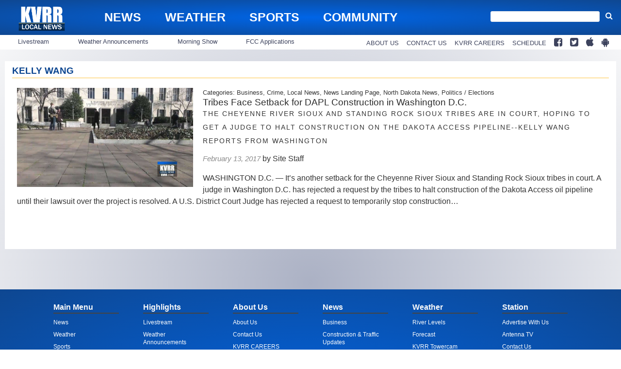

--- FILE ---
content_type: text/html; charset=utf-8
request_url: https://www.google.com/recaptcha/api2/aframe
body_size: 269
content:
<!DOCTYPE HTML><html><head><meta http-equiv="content-type" content="text/html; charset=UTF-8"></head><body><script nonce="eUYF7fq0jO7zACTvkjhxXg">/** Anti-fraud and anti-abuse applications only. See google.com/recaptcha */ try{var clients={'sodar':'https://pagead2.googlesyndication.com/pagead/sodar?'};window.addEventListener("message",function(a){try{if(a.source===window.parent){var b=JSON.parse(a.data);var c=clients[b['id']];if(c){var d=document.createElement('img');d.src=c+b['params']+'&rc='+(localStorage.getItem("rc::a")?sessionStorage.getItem("rc::b"):"");window.document.body.appendChild(d);sessionStorage.setItem("rc::e",parseInt(sessionStorage.getItem("rc::e")||0)+1);localStorage.setItem("rc::h",'1769914628450');}}}catch(b){}});window.parent.postMessage("_grecaptcha_ready", "*");}catch(b){}</script></body></html>